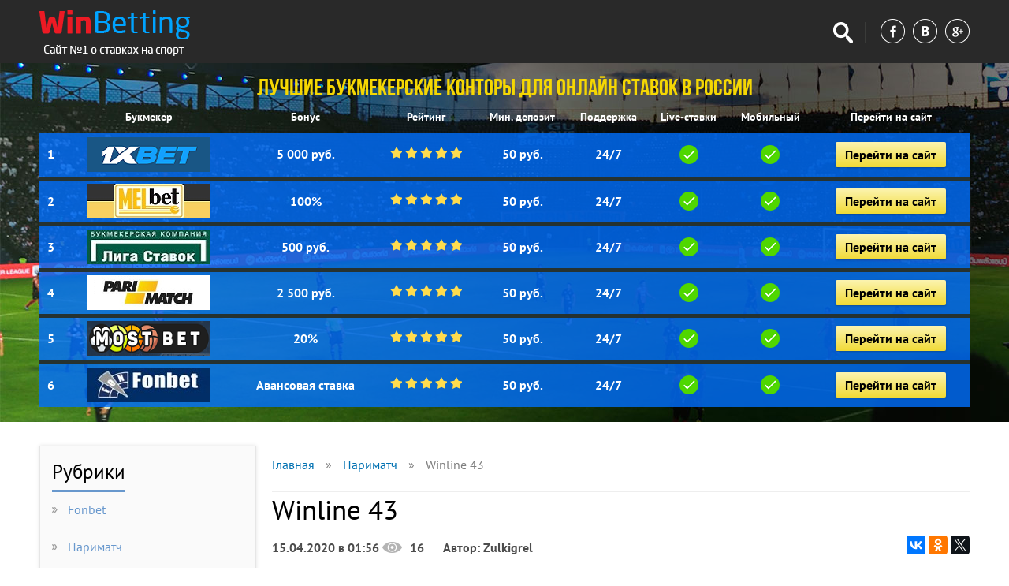

--- FILE ---
content_type: text/html; charset=UTF-8
request_url: https://amstula.ru/parimatch/winline-43.html
body_size: 8437
content:
<!DOCTYPE html>
<html lang="ru">
<head>
    <meta http-equiv="Content-Type" content="text/html; charset=UTF-8"/>
	<title>Winline 43</title>
	<meta name="description" content="Winline 43 bet com" />
    <meta http-equiv="X-UA-Compatible" content="IE=edge" />
    <meta name="viewport" content="width=device-width, initial-scale=1, minimum-scale=1, maximum-scale=1">
    <meta name="format-detection" content="telephone=no">
	<link href="https://amstula.ru/images/favicon.ico" type="image/x-icon" rel="shortcut icon"/>
    <link rel="alternate" type="application/rss+xml" title="Работающие сайты БК на сегодня" href="https://amstula.ru/rss.php" />
	<link href="https://amstula.ru/css/template.css" type="text/css" data-template-style="true" rel="stylesheet"/>   
    <link href="https://amstula.ru/css/font.css" rel="stylesheet" type="text/css"/>
    <link href="https://amstula.ru/css/style.css" rel="stylesheet" type="text/css"/>
	<link rel="canonical" href="https://amstula.ru/parimatch/winline-43.html"/>
	
   <!--[if lt IE 9]>
    <script src="https://oss.maxcdn.com/libs/html5shiv/3.7.0/html5shiv.js"></script>
    <script src="https://oss.maxcdn.com/libs/respond.js/1.4.2/respond.min.js"></script>
    <![endif]-->
	   
</head>
<body> 
<!-- Rating@Mail.ru counter -->
<script type="text/javascript">
var _tmr = window._tmr || (window._tmr = []);
_tmr.push({id: "3061766", type: "pageView", start: (new Date()).getTime()});
(function (d, w, id) {
  if (d.getElementById(id)) return;
  var ts = d.createElement("script"); ts.type = "text/javascript"; ts.async = true; ts.id = id;
  ts.src = (d.location.protocol == "https:" ? "https:" : "http:") + "//top-fwz1.mail.ru/js/code.js";
  var f = function () {var s = d.getElementsByTagName("script")[0]; s.parentNode.insertBefore(ts, s);};
  if (w.opera == "[object Opera]") { d.addEventListener("DOMContentLoaded", f, false); } else { f(); }
})(document, window, "topmailru-code");
</script><noscript><div>
<img src="//top-fwz1.mail.ru/counter?id=3061766;js=na" style="border:0;position:absolute;left:-9999px;" alt="" />
</div></noscript>
<!-- //Rating@Mail.ru counter -->

    <header id="header" class="container">
        <div class="content">
            <div class="col logo">
                <a href="/"><img src="https://amstula.ru/images/xlogo_v4.png" alt="Работающие сайты БК на сегодня"></a></div>
            <div class="col logo mob-logo">
                <a href="/"><img src="https://amstula.ru/images/xmob_logo_v4.png" alt="Работающие сайты БК на сегодня"></a></div>
            <div class="col right social-search">
                <div class="search">
                    <a href="#" class="showsearch"></a>
                </div>
                <div class="social">
                    <a href="#" class="fb"></a> <a href="#" class="vk"></a> <a href="#" rel="author" class="gplus"></a>                </div>
            </div>
            <div class="col right social-search mob-social-search">
                <div class="search">
                    <a href="#" class="showsearch"></a>
                </div>
                <div class="social">
                    <a href="#" class="fb"></a> <a href="#" class="vk"></a> <a href="#" rel="author" class="gplus"></a>                </div>
            </div>
            <a href="#" class="icon-menu"></a>
        </div>
    </header>
   
   

<div class="container rating-new v2">
            <div class="content">
         
             
                <div class="top-h1">
                        Лучшие букмекерские конторы для онлайн ставок в России
                </div>
                <table>
                    <tbody>
                        <tr>
                            <th class="number"></th>
                            <th class="bukmeker">Букмекер</th>
                            <th class="bonus">Бонус</th>
                            <th class="rating">Рейтинг</th>
                            <th class="mindep">Мин. депозит</th>
                            <th class="support">Поддержка</th>
                            <th class="live">Live-ставки</th>
                            <th class="mobile">Мобильный</th>
                            <th class="site">Перейти на сайт</th>

                        </tr>
                        
                        <tr class="bg  top">
                            <td class="number">
                                <!--noindex-->
                                    <a href="#" id="/go.php?site=1" onclick="window.open('/go.php?site=1') ; return false" rel="nofollow">
                                        1
                                    </a>
                                <!--/noindex-->
                            </td>
                            <td class="bukmeker"><!--noindex-->
                            <a href="#" id="/go.php?site=1" onclick="window.open('/go.php?site=1') ; return false" rel="nofollow">
                                <img src="/images/promo1xstavka.jpg" alt="1xStavka Top5">
                            </a>
                            <!--/noindex--></td>

                            <td class="bonus"><!--noindex-->
                            <a href="#" id="/go.php?site=1" onclick="window.open('/go.php?site=1') ; return false" rel="nofollow">
                            5 000 руб.                   </a>
                            <!--/noindex--></td>

                            <td class="rating"><!--noindex-->
                            <a href="#" id="/go.php?site=1" onclick="window.open('/go.php?site=1') ; return false" rel="nofollow">
                                <div class="star">
                                    <span></span>
                                    <span></span>
                                    <span></span>
                                    <span></span>
                                    <span></span>
                                </div>
                            </a>
                            <!--/noindex--></td>

                            <td class="mindep"><!--noindex-->
                            <a href="#" id="/go.php?site=1" onclick="window.open('/go.php?site=1') ; return false" rel="nofollow">
                                50 руб.
                            </a>
                            <!--/noindex--></td>

                            <td class="support"><!--noindex-->
                            <a href="#" id="/go.php?site=1" onclick="window.open('/go.php?site=1') ; return false" rel="nofollow">
                                24/7
                            </a>
                            <!--/noindex--></td>


                            <td class="live"><!--noindex-->
                            <a href="#" id="/go.php?site=1" onclick="window.open('/go.php?site=1') ; return false" rel="nofollow">
                            <img src="/images/ok.png" alt="yes">
                            </a>
                            <!--/noindex--></td>

                            <td class="mobile"><!--noindex-->
                            <a href="#" id="/go.php?site=1" onclick="window.open('/go.php?site=1') ; return false" rel="nofollow">
                            <img src="/images/ok.png" alt="yes">
                            </a>
                            <!--/noindex--></td>

                            <td class="site"><!--noindex-->
                            <a href="#" id="/go.php?site=1" onclick="window.open('/go.php?site=1') ; return false" rel="nofollow" class="button">
                            Перейти на сайт
                            </a>
                            <!--/noindex--></td>
                        </tr>
                        <tr class="bg  top">
                            <td class="number">
                                <!--noindex-->
                                    <a href="/go.php?site=3" rel="nofollow">
                                        2
                                    </a>
                                <!--/noindex-->
                            </td>
                            <td class="bukmeker"><!--noindex-->
                            <a href="/go.php?site=3" rel="nofollow">
                                <img src="/images/xbkfon.jpg" alt="BK BetCity Top5">
                            </a>
                            <!--/noindex--></td>

                            <td class="bonus"><!--noindex-->
                            <a href="/go.php?site=3" rel="nofollow">
                            100%                  </a>
                            <!--/noindex--></td>

                            <td class="rating"><!--noindex-->
                            <a href="/go.php?site=3" rel="nofollow">
                                <div class="star">
                                    <span></span>
                                    <span></span>
                                    <span></span>
                                    <span></span>
                                    <span></span>
                                </div>
                            </a>
                            <!--/noindex--></td>

                            <td class="mindep"><!--noindex-->
                            <a href="/go.php?site=3" rel="nofollow">
                                50 руб.
                            </a>
                            <!--/noindex--></td>

                            <td class="support"><!--noindex-->
                            <a href="/go.php?site=3" rel="nofollow">
                                24/7
                            </a>
                            <!--/noindex--></td>


                            <td class="live"><!--noindex-->
                            <a href="/go.php?site=3" rel="nofollow">
                            <img src="/images/ok.png" alt="yes">
                            </a>
                            <!--/noindex--></td>

                            <td class="mobile"><!--noindex-->
                            <a href="/go.php?site=3" rel="nofollow">
                            <img src="/images/ok.png" alt="yes">
                            </a>
                            <!--/noindex--></td>

                            <td class="site"><!--noindex-->
                            <a href="/go.php?site=3" rel="nofollow" class="button">
                            Перейти на сайт
                            </a>
                            <!--/noindex--></td>
                        </tr>
                        <tr class="bg  top">
                            <td class="number">
                                <!--noindex-->
                                    <a href="/go.php?site=6" rel="nofollow">
                                        3
                                    </a>
                                <!--/noindex-->
                            </td>
                            <td class="bukmeker"><!--noindex-->
                            <a href="/go.php?site=6" rel="nofollow">
                            <img src="/images/liga-stavok.jpg" alt="Лига ставок Top5">
                            </a>
                            <!--/noindex--></td>

                            <td class="bonus"><!--noindex-->
                            <a href="/go.php?site=6" rel="nofollow">
                            500 руб.                   </a>
                            <!--/noindex--></td>

                            <td class="rating"><!--noindex-->
                            <a href="/go.php?site=6" rel="nofollow">
                                <div class="star">
                                    <span></span>
                                    <span></span>
                                    <span></span>
                                    <span></span>
                                    <span></span>
                                </div>
                            </a>
                            <!--/noindex--></td>

                            <td class="mindep"><!--noindex-->
                            <a href="/go.php?site=6" rel="nofollow">
                            50 руб.
                            </a>
                            <!--/noindex--></td>

                            <td class="support"><!--noindex-->
                            <a href="/go.php?site=6" rel="nofollow">
                            24/7                    </a>
                            <!--/noindex--></td>


                            <td class="live"><!--noindex-->
                            <a href="/go.php?site=6" rel="nofollow">
                            <img src="/images/ok.png" alt="yes">
                            </a>
                            <!--/noindex--></td>

                            <td class="mobile"><!--noindex-->
                            <a href="/go.php?site=6" rel="nofollow">
                            <img src="/images/ok.png" alt="yes">
                            </a>
                            <!--/noindex--></td>

                            <td class="site"><!--noindex-->
                            <a href="/go.php?site=6" rel="nofollow" class="button">
                            Перейти на сайт
                            </a>
                            <!--/noindex--></td>
                        </tr>
                        <tr class="bg">
                            <td class="number">
                                <!--noindex-->
                                    <a href="/go.php?site=2" rel="nofollow">
                                        4
                                    </a>
                                <!--/noindex-->
                            </td>
                            <td class="bukmeker"><!--noindex-->
                            <a href="/go.php?site=2" rel="nofollow">
                            <img src="/images/xleon_top.png" alt="leonbets top5">
                            </a>
                            <!--/noindex--></td>

                            <td class="bonus"><!--noindex-->
                            <a href="/go.php?site=2" rel="nofollow">
                            2 500 руб.                   </a>
                            <!--/noindex--></td>

                            <td class="rating"><!--noindex-->
                            <a href="/go.php?site=2" rel="nofollow">
                                <div class="star">
                                    <span></span>
                                    <span></span>
                                    <span></span>
                                    <span></span>
                                    <span></span>
                                </div>
                            </a>
                            <!--/noindex--></td>

                            <td class="mindep"><!--noindex-->
                            <a href="/go.php?site=2" rel="nofollow">
                            50 руб.
                            </a>
                            <!--/noindex--></td>

                            <td class="support"><!--noindex-->
                            <a href="/go.php?site=2" rel="nofollow">
                            24/7                   </a>
                            <!--/noindex--></td>


                            <td class="live"><!--noindex-->
                            <a href="/go.php?site=2" rel="nofollow">
                            <img src="/images/ok.png" alt="yes">
                            </a>
                            <!--/noindex--></td>

                            <td class="mobile"><!--noindex-->
                            <a href="/go.php?site=2" rel="nofollow">
                            <img src="/images/ok.png" alt="yes">
                            </a>
                            <!--/noindex--></td>

                            <td class="site"><!--noindex-->
                            <a href="/go.php?site=2" rel="nofollow" class="button">
                            Перейти на сайт
                            </a>
                            <!--/noindex--></td>
                        </tr>
                        
                        <tr class="bg  top">
                            <td class="number">
                                <!--noindex-->
                                    <a href="/go.php?site=4" rel="nofollow">
                                        5
                                    </a>
                                <!--/noindex-->
                            </td>
                            <td class="bukmeker"><!--noindex-->
                            <a href="/go.php?site=4" rel="nofollow">
                            <img src="/images/xwinline-logo.png" alt="WinLineBet Top5">
                            </a>
                            <!--/noindex--></td>

                            <td class="bonus"><!--noindex-->
                            <a href="/go.php?site=4" rel="nofollow">
                            20%                   </a>
                            <!--/noindex--></td>

                            <td class="rating"><!--noindex-->
                            <a href="/go.php?site=4" rel="nofollow">
                                <div class="star">
                                    <span></span>
                                    <span></span>
                                    <span></span>
                                    <span></span>
                                    <span></span>
                                </div>
                            </a>
                            <!--/noindex--></td>

                            <td class="mindep"><!--noindex-->
                            <a href="/go.php?site=4" rel="nofollow">
                            50 руб.
                            </a>
                            <!--/noindex--></td>

                            <td class="support"><!--noindex-->
                            <a href="/go.php?site=4" rel="nofollow">
                            24/7                    </a>
                            <!--/noindex--></td>


                            <td class="live"><!--noindex-->
                            <a href="/go.php?site=4" rel="nofollow">
                            <img src="/images/ok.png" alt="yes">
                            </a>
                            <!--/noindex--></td>

                            <td class="mobile"><!--noindex-->
                            <a href="/go.php?site=4" rel="nofollow">
                            <img src="/images/ok.png" alt="yes">
                            </a>
                            <!--/noindex--></td>

                            <td class="site"><!--noindex-->
                            <a href="/go.php?site=4" rel="nofollow" class="button">
                            Перейти на сайт
                            </a>
                            <!--/noindex--></td>
                        </tr>
                        
                  <tr class="bg  top">
                            <td class="number">
                                <!--noindex-->
                                    <a href="/go.php?site=7" rel="nofollow">
                                        6
                                    </a>
                                <!--/noindex-->
                            </td>
                            <td class="bukmeker"><!--noindex-->
                            <a href="/go.php?site=7" rel="nofollow">
                                <img src="/images/melbet.jpg" alt="Melbet Top5">
                            </a>
                            <!--/noindex--></td>

                            <td class="bonus"><!--noindex-->
                            <a href="/go.php?site=7" rel="nofollow">
                            Авансовая ставка                   </a>
                            <!--/noindex--></td>

                            <td class="rating"><!--noindex-->
                            <a href="/go.php?site=7" rel="nofollow">
                                <div class="star">
                                    <span></span>
                                    <span></span>
                                    <span></span>
                                    <span></span>
                                    <span></span>
                                </div>
                            </a>
                            <!--/noindex--></td>

                            <td class="mindep"><!--noindex-->
                            <a href="/go.php?site=7" rel="nofollow">
                                50 руб.
                            </a>
                            <!--/noindex--></td>

                            <td class="support"><!--noindex-->
                            <a href="/go.php?site=7" rel="nofollow">
                                24/7
                            </a>
                            <!--/noindex--></td>


                            <td class="live"><!--noindex-->
                            <a href="/go.php?site=7" rel="nofollow">
                            <img src="/images/ok.png" alt="yes">
                            </a>
                            <!--/noindex--></td>

                            <td class="mobile"><!--noindex-->
                            <a href="/go.php?site=7" rel="nofollow">
                            <img src="/images/ok.png" alt="yes">
                            </a>
                            <!--/noindex--></td>

                            <td class="site"><!--noindex-->
                            <a href="/go.php?site=7" rel="nofollow" class="button">
                            Перейти на сайт
                            </a>
                            <!--/noindex--></td>
                        </tr>
                    </tbody>
                </table>
                        </div><!-- /content -->
        </div><!-- /container -->
    <section class="main container">
        <div class="content">             
<aside class="left">            
<div class="menu">
			<div class="block">
			<div class="title"><span>Рубрики</span></div>
			<ul>
<li><a href="https://amstula.ru/fonbet/">Fonbet</a></li>
<li><a href="https://amstula.ru/parimatch/">Париматч</a></li>
<li><a href="https://amstula.ru/zenit/">Зенит</a></li>
<li><a href="https://amstula.ru/marafon/">Марафон</a></li>
<li><a href="https://amstula.ru/fonbet/">Фонбет</a></li>
<li><a href="https://amstula.ru/liga-stavok/">Лига ставок</a></li>
<li><a href="https://amstula.ru/betcity/">Betcity</a></li>
<li><a href="https://amstula.ru/leon/">Леон</a></li>
<li><a href="https://amstula.ru/stavki/">Ставки</a></li>
<li><a href="https://amstula.ru/olimp/">Олимп</a></li>
<li><a href="https://amstula.ru/melbet/">Мелбет</a></li>
<li><a href="https://amstula.ru/1xbet/">1xbet</a></li>
<li><a href="https://amstula.ru/baltbet/">Балтбет</a></li>
<li><a href="https://amstula.ru/betsiti/">Бетсити</a></li>
</ul>

		</div>
			<div class="block">
			<div class="title"><span>Популярное на сайте</span></div>
			<ul>
	<li><a href="https://amstula.ru/zenit/bukmekerskaya-100-viigrish-v.html">Букмекерская 100 выигрыш в</a></li>
	<li><a href="https://amstula.ru/fonbet/adresa-fonbet-v-peterburge.html">Адреса фонбет в петербурге</a></li>
	<li><a href="https://amstula.ru/marafon/voyti-na-sayt-bukmekerskoy-kontori-marafon.html">Войти на сайт букмекерской конторы марафон</a></li>
	<li><a href="https://amstula.ru/baltbet/winline-bukmekerskaya-kontora-skachat-prilozhenie-na-android.html">Winline букмекерская контора скачать приложение на андроид</a></li>
	<li><a href="https://amstula.ru/olimp/kak-ispolzovat-fribet-v-vinlayn-1000.html">Как использовать фрибет в винлайн 1000</a></li>
	<li><a href="https://amstula.ru/betsiti/bukmekerskaya-kontora-platezhnie-sistemi.html">Букмекерская контора платежные системы</a></li>
	<li><a href="https://amstula.ru/betsiti/bukmekerskaya-kontora-dubl.html">Букмекерская контора дубль</a></li>
	<li><a href="https://amstula.ru/parimatch/winline-7.html">Winline 7</a></li>
	<li><a href="https://amstula.ru/marafon/zerkalo-sayta-marafon-bet.html">Зеркало сайта марафон бет</a></li>
	<li><a href="https://amstula.ru/stavki/stavki-na-sport-predskazaniya.html">Ставки на спорт предсказания</a></li>
			</ul>
		</div>
	</div>
</aside>




            <div class="right">
              
			  
			  <div class="breadcrumb"><ul>
	<li id="bx_breadcrumb_0" itemscope="" itemtype="http://data-vocabulary.org/Breadcrumb" itemref="bx_breadcrumb_1">
	<a href="/" title="Главная" itemprop="url">
<span itemprop="title">Главная</span></a></li>
		<li><span class="arrow">»</span></li>
		<li id="bx_breadcrumb_1" itemscope="" itemtype="http://data-vocabulary.org/Breadcrumb" itemprop="child" itemref="bx_breadcrumb_2">	
		<a href="https://amstula.ru/parimatch/" title="Париматч" itemprop="url"><span itemprop="title">Париматч</span></a></li>
		<li><span class="arrow">»</span></li>
		<li id="bx_breadcrumb_2" itemscope="" itemtype="http://data-vocabulary.org/Breadcrumb" itemprop="child">
		<span itemprop="title">Winline 43</span></li>
		</ul></div>
			<h1>Winline 43</h1>
   <div class="bookmakers-counters">
		 	<div class="block betting-detail static-view-counter">
			<div class="bottom clearfix">
				<div class="counter"><span class="date">15.04.2020 в 01:56</span>	<span class="view">16</span>
            Автор: Zulkigrel </div>
			</div>
		</div>
		<div class="share">
			<script src="//yastatic.net/es5-shims/0.0.2/es5-shims.min.js"></script>
            <script src="//yastatic.net/share2/share.js"></script>
            <div class="ya-share2" data-services="vkontakte,facebook,odnoklassniki,gplus,twitter"></div>
		</div>
	</div>

    <div class="block betting-detail">
<div class="game-preview clearfix">
                            <ul><li><a href="#p1">Winline 13 букмекерская контора</a></li>
                            <li><a href="#p2">Букмекерская контора Winline</a></li>
                            <li><a href="#p3">Мир беттинга еще доступнее вместе с Винлайн</a></li></ul></div>
<p>Спортивная ставка является аналогом элементарного пари, то есть спора, который вы заключаете например с приятелем. Только букмекер является приятелем, который всегда может с вами заключить пари на самые разные спортивные состязания и не только и практически на любые суммы денег. Winline предоставляет возможность делать ставки на собственном сайте в интернете. Таким образом вы можете делать ставки когда угодно и в комфортной обстановке.</p>
<p>Мы — легальная букмекерская контора онлайн Крупные выигрыши нередки среди наших клиентов. Начав работу в году, контора постоянно совершенствуется и предлагает клиентам новые возможности для заработка. Сейчас можно поставить на несколько десятков видов спорта и только на футбол — более сотни вариантов исходов на игру.</p><div class="img-box" style="max-width: 600px;">
		<img src="https://amstula.ru/img/winline-43.jpg"></div><p>Букмекерская контора, дающая бонус при регистрации! Мы предлагаем лучшие акции для игроков среди всех букмекерских контор дающих бонусы в интернете. Следите за нашими предложениями в разделе акций и бонусов Винлайн. Для новых клиентов БК доступен минибонус в виде бесплатной ставки на футбол или любой другой вид спорта. Теории стратегий ставок на спорт можно что такое условная вероятность и формула.</p>
<p>Коэффициент на исход — минимум 1, Позиции, в общемто, схожи по смыслу и, думаем, так наша команда будет более качественной. Постоянные активные игроки поддерживаются бонусами, выплачиваемыми первому запросу.</p><a name="p3"></a><h2>Мир беттинга еще доступнее вместе с Винлайн</h2><p>Как заказать звонок на скайп бк - служба поддержки poker или способы общения с саппортом Букмекерской конторе Winline важно знать Ваше мнение. Оставьте отзыв. Заказать звонок. Открытие наследства, наследование по закону и по завещанию, право на обязательную долю в наследстве, принятие и отказ от наследства, ответственность по долгам наследодателя. БК Winline отмечает в этом году свое десятилетие. За это время компания стала одним из крупнейших представителей букмекерского бизнеса на территории России.</p>
<p>Купить технику в интернет-магазине Калининграда, низкие цены, доставка. Через видео-звонок - его можно сделать с сайта БК, через skype, whatsapp, viber, facetime в руках у вас должен быть паспорт и желательно другие документы, подтверждающие личность. За нарушение требований ваши сделки могут отменить вернуть на счет с коэффициентом в 1. Почти 40, участников скинулись по 11, образовав призовой фонд Вы можете каждый день участвовать в турнире и зарабатывать очки.</p>
		<div class="img-box">
<iframe width="100%" height="315" src="https://www.youtube.com/embed/LRQ_aHqSJjw" frameborder="0" allowfullscreen=""></iframe>
</div>
<p>Именно поэтому считаю, что Джокович победит в четырёх сетах. Игры на наличные деньги позволяют игрокам возвращать свой рейк, основываясь на набранных очках.</p><div class="img-box" style="max-width: 600px;">
		<img src="https://amstula.ru/img/532318.jpg"></div><p>Перейти к контенту Домашняя страница Fonbet экспресс ставка 1x ставка смоленск. Один раз за историю противостояний с Австрией Мальта сумела добыть ничью, а в остальных матчах проигрывала с разницей в 2 и более мячей. Куплю верифицированные аккаунты в букмекерских конторах. Жить не можете без прибыльных пари на него? В Винлайн можно сделать ставки прематч или экспресс на 14 видов спорта. Линия представлена множеством турниров. Роспись практически соответствует росписи у конкурентных организаций.</p><a name="p2"></a><h2>Букмекерская контора Winline</h2><p>В лайве коэффициенты немного ниже. BK Winline предлагает высокие котировки на большое количество исходов. Здесь пользователи смогут разобраться, как ставить и как выиграть. Для любителей играть с телефона существует специальное приложение, для того, чтобы его установить, необходимо скачать apk с официального сайта. Чтобы предугадать результаты состязаний для пользователей предоставляется подробная статистика.</p>
<p>Внимательный игрок никогда не проигрывает. Новички могут воспользоваться приятным сюрпризом, который предоставляет букмекер — фрибет. Пари за счет конторы будет первым шагом к настоящей победе. Официальны сайт букмекерской конторы выполнен качественно и добротно. Он отвечает европейским стандартам и требованиям.</p>
<p>Дизайн выполнен в современном тиле, с простой навигацией по разделам справится даже новичок. В <a href="https://amstula.ru/parimatch/betfair-klient.html">Betfair клиент</a> преобладают темные и оранжевые тона.</p>
<p>Функционал сайта в данный момент ограничивается только ставками на спорт и киберспорт. На главной странице вынесены основные разделы, чтобы получить к ним доступ достаточно просто кликнуть на соответствующей вкладке. В выпадающем меню представлены следующие разделы:. На сайте представлен раздел с отличной статистикой, которая помогает беттерам правильно определиться с исходом соревнований. Такой же функционал предоставляет и мобильная версия, которая доступна с гаджетов. Клиентами букмекерской конторы могут стать только совершеннолетние граждане.</p>
<p>Регистрация проходит в несколько этапов:. Вход в личный кабинет осуществляется вводом логина и пароля, указанными во время регистрации. И при помощи выбранной платежной системы внести депозит. Особенностью интерфейса, является то, что он доступен только на русском языке. Большинство новых пользователей интересует, как пройти верификацию. Идентификация осуществляется путем предоставления администрации копию документов, удостоверяющих личность.</p>
<p>Для беттеров доступен простой и быстрый процесс создания учетной записи, включающий в себя заполнение анкеты, а также идентификацию на портале ЦУПИС и у букмекера при личном присутствии или виртуальном подтверждении предоставленных документов. Букмекерская контора предоставляет возможность наслаждаться игрой с гаджетов. Для этого можно воспользоваться адаптированной версией или специальным приложением на Андроид и на айфон.</p>
<p>Мобильная версия совместима с любой операционной системой. Делать ставки на киберспорт с телефона также просто, как и с персонального компьютера. Мобильная версия позволяет наслаждаться любимым отдыхом, при этом не занимать память своего устройства.</p><a name="p1"></a><h2>Winline 13 букмекерская контора</h2><p>Пользователю необходимо скачать клиент с официального сайта бесплатно, или посетить плей маркет и установить его на Android или iOS. Функции и опции букмекерской конторы доступны в полном объеме с телефонов или планшетов.</p><div class="img-box" style="max-width: 600px;">
		<img src="https://amstula.ru/img/146494.png"></div><p>Адаптированное приложение позволяет просматривать трансляции матчей. Просмотр доступен только для пользователей, которые прошли процедуру верификации. БК гарантирует максимальную надежность, в приложении для смартфонов клиенты смогут зарегистрироваться, делать ставки на спортивные события и киберспортивные дисциплины, воспользоваться щедрыми бонусными предположениями, обращаться в саппорт, а также совершать пополнение счета и вывод выигрышей.</p>
<p>В мобильной версии имеется единственный недостаток — это отсутствие доматчевой статистики, которая доступна на компьютере. Такая версия достаточно требовательна к характеристикам устройствам и может тормозить на устаревших моделях.</p>
<p>Winline с планшета и компьютера практически не отличается.</p>
        <div class="clearfix"></div>
        <div class="share">
			<script src="//yastatic.net/es5-shims/0.0.2/es5-shims.min.js"></script>
            <script src="//yastatic.net/share2/share.js"></script>
            <div class="ya-share2" data-services="vkontakte,facebook,odnoklassniki,gplus,twitter"></div>
		</div>
            </div>
</div>
	</div>
    </section>
    <footer class="container" id="footer">
        <div class="content">
            <div class="col logo">
                <a href="/"><img src="https://amstula.ru/images/xfooter_logo_v2.png" alt="Работающие сайты БК на сегодня"></a>                <div class="text">
                    © 2019 amstula.ru </div>
			<!--LiveInternet counter--><script type="text/javascript">
document.write('<a href="//www.liveinternet.ru/click;marafon12" '+
'target="_blank"><img src="//counter.yadro.ru/hit;marafon12?t38.6;r'+
escape(document.referrer)+((typeof(screen)=='undefined')?'':
';s'+screen.width+'*'+screen.height+'*'+(screen.colorDepth?
screen.colorDepth:screen.pixelDepth))+';u'+escape(document.URL)+
';h'+escape(document.title.substring(0,150))+';'+Math.random()+
'" alt="" title="LiveInternet" '+
'border="0" width="31" height="31"><\/a>')
</script><!--/LiveInternet-->
            </div>
            <div class="col menu">
                <div class="col">   
			<a href="https://amstula.ru/rss.php">RSS feed</a>
                </div>
            </div>
            <div class="col right no-mobile subscribe">  
			<a href="https://amstula.ru/sitemap.xml">Карта сайта</a>
            </div>
        </div>
    </footer>
	    <script src="https://amstula.ru/js/jquery.min.js" type="text/javascript"></script>
        <script src="https://amstula.ru/js/scripts.js" type="text/javascript"></script>
<script defer src="https://static.cloudflareinsights.com/beacon.min.js/vcd15cbe7772f49c399c6a5babf22c1241717689176015" integrity="sha512-ZpsOmlRQV6y907TI0dKBHq9Md29nnaEIPlkf84rnaERnq6zvWvPUqr2ft8M1aS28oN72PdrCzSjY4U6VaAw1EQ==" data-cf-beacon='{"version":"2024.11.0","token":"fa0b7c1258f142b09f68a9c8fc32e282","r":1,"server_timing":{"name":{"cfCacheStatus":true,"cfEdge":true,"cfExtPri":true,"cfL4":true,"cfOrigin":true,"cfSpeedBrain":true},"location_startswith":null}}' crossorigin="anonymous"></script>
</body>
</html>

--- FILE ---
content_type: text/css
request_url: https://amstula.ru/css/style.css
body_size: 5034
content:
html,body,div,span,applet,object,iframe,h1,h2,h3,h4,h5,h6,p,blockquote,pre,a,abbr,acronym,address,big,cite,code,del,dfn,em,img,ins,kbd,q,s,samp,small,strike,strong,sub,sup,tt,var,b,u,i,center,dl,dt,dd,fieldset,form,label,legend,table,caption,tbody,tfoot,thead,tr,th,td,article,aside,canvas,details,embed,figure,figcaption,footer,header,hgroup,menu,nav,output,ruby,section,summary,time,mark,audio,video,main{margin:0;padding:0;border:0;font-size:100%;font:inherit;vertical-align:baseline;outline:none}article,aside,details,figcaption,figure,footer,header,hgroup,menu,nav,section,main{display:block}*:focus,*:active,*:hover{outline:0}:focus::-webkit-input-placeholder{color:transparent}:focus::-moz-placeholder{color:transparent}:focus:-moz-placeholder{color:transparent}:focus:-ms-input-placeholder{color:transparent}menu{list-style:none;margin:0;padding:0}table{border-collapse:collapse;border-spacing:0}strong,b{font-weight:bold}i{font-style:italic}@font-face {
    font-family: 'BebasNeueCyrillic';
    src: url('/fonts/BebasNeueCyrillic.woff') format('woff'),
    url('/fonts/BebasNeueCyrillic.ttf') format('truetype'),
    url('/fonts/BebasNeueCyrillic.svg#BebasNeueCyrillic') format('svg');
    font-weight: normal;
    font-style: normal;
}@font-face {
    font-family: 'HelveticaNeueBold';
    src: url('/fonts/HelveticaNeue-Bold.woff') format('woff'),
    url('/fonts/HelveticaNeue-Bold.ttf') format('truetype'),
    url('/fonts/HelveticaNeue-Bold.svg#HelveticaNeue-Bold') format('svg');
    font-weight: normal;
    font-style: normal;
}body{line-height:1.3em;background:#fff;font-family:'PT Sans',sans-serif;font-size:15px;color:#4c4c4c}input,textarea,select{font-family:'PT Sans',sans-serif;font-size:15px;color:gray;outline:none;-webkit-border-radius:0}input:active,textarea:active{outline:none}:focus{outline:none}a{color:#6898cd;text-decoration:none}a:hover{text-decoration:none}p{padding-top:10px}h2{font-weight:bold;font-size:22px;line-height:1em;margin-top:25px;color:#0ca3ff}h3{font-weight:bold;font-size:20px;margin:18px 0 0;color:#0ca3ff}h4{font-weight:bold;font-size:18px;margin:18px 0 0;color:#0ca3ff}.container,.banner-wrap{margin:0 auto;width:100%}.container .content,.banner-wrap .content{padding:0 10px;box-sizing:border-box;position:relative;width:auto}.banner-wrap{margin-bottom:-30px;padding:30px 0;background:#f5f5f5}.mob-clearfix{display:none}.container::after,.content::after,.clearfix:after,.mob-clearfix:after{clear:both;content:" ";display:block;height:0;visibility:hidden}.container .col{float:left}.container .col.right{float:right;right:0;text-align:right}.top-info{text-align:center;padding:5px 0;font-size:12px;background:rgba(41,41,41,.97);color:#888;position:relative}.top-info.rf{padding:20px 0}.top-info .rkn,.top-info .fns{position:absolute}.top-info .rkn{left:0px;top:0px}.top-info .fns{right:0px;top:0px}#header{position:relative;height:80px;color:#fff;background:#292929}#header.home{background:#292929;z-index:100}#header a{color:#fff}#header a:hover{color:#cb2028}#header .logo{padding-top:13px;position:absolute;left:10px;width:233px}#header .menu{text-align:center;width:100%;padding:30px 185px 0 245px;box-sizing:border-box;line-height:1em}#header menu li{display:inline-block;font-size:16px;margin:0 0 5px 15px;color:#00a2ff}#header menu li:first-child{margin-left:0}#header .social-search{padding:24px 0;position:absolute;right:10px}.menu a{text-decoration:none}header .search{display:inline-block;width:25px;padding-right:15px;border-right:1px solid #3a3b39;margin-right:15px}header .search .showsearch{display:block;background:url(/images/xbt-search.png) no-repeat;width:25px;height:27px;text-decoration:none}#header .social{display:inline-block}#header .social a{display:inline-block;background:url(/images/xsocial.png) no-repeat;width:31px;height:31px;margin-left:6px}#header .social a.fb{background-position:0 0;margin:0}#header .social a.vk{background-position:-31px 0}#header .social a.gplus{background-position:-62px 0}#header .mob-social-search{display:none;position:absolute;top:15px;right:10px;padding:0}#header .mob-social-search .search{display:inline-block;width:16px;padding-right:15px;border-right:1px solid #4a544f;margin-right:15px}#header .mob-social-search .showsearch{display:block;background:url(/images/xmob-bt-search.png) no-repeat;width:16px;height:17px;text-decoration:none}#header .mob-social-search .social a{background:url(/images/xmob-social.png) no-repeat;width:8px;height:16px}#header .mob-social-search .social a.fb{background-position:0 0}#header .mob-social-search .social a.vk{background-position:-8px 0;width:10px}#header .mob-social-search .social a.gplus{background-position:-18px 0;width:14px}#header .icon-menu{display:none;content:'';background:url(/images/xmob-menu.png) no-repeat;width:21px;height:15px;cursor:pointer;position:absolute;top:44px;right:10px}.banner{position:relative;top:0;height:353px;padding-top:0px;text-align:center;display:table;width:100%;font-family:"BebasNeueCyrillic",Arial,sans-serif;font-size:70px;line-height:1em;color:#fff}.banner .wrap{display:table-cell;vertical-align:middle;text-align:center;margin-top:80px;position:absolute}.banner span{display:inline-block;font-size:60px;color:#fff600}.bt{display:inline-block;background:url(/images/xbt-banner.jpg) no-repeat;width:242px;height:66px;font-family:'PT Sans',sans-serif;font-size:24px;line-height:1em;font-weight:bold;color:#fff;text-decoration:none;padding-top:20px;box-sizing:border-box}.main{margin-top:30px}.main .left{float:left;width:75%;padding-right:20px;box-sizing:border-box}.main .right{float:left;width:75%;box-sizing:border-box}.main aside.left,.main aside.right{width:25%}.main .menu{border:1px solid #e6e6e6;box-shadow:0 0 5px #e3e3e3;padding:5px 0;background:#fafafa}.main .menu .block{padding:0 15px 5px 15px;border-bottom:1px solid #ebebeb}.main .menu .block:last-child{border:none}.main aside.left .menu .title{font-size:25px}.main aside.left .menu .title span{padding:15px 0 10px}.main .menu ul{margin:0;padding:0;list-style:none}.main .menu ul li{position:relative;font-size:16px;padding:15px 0 15px 20px;border-top:1px dashed #ebebeb;line-height:1em}.main .menu ul li:first-child{border:none}.main .menu ul li a:before{display:block;content:'';background:url(/images/xbread.png) no-repeat;width:7px;height:7px;position:absolute;left:0;top:20px}.main .tags,.main .blog-sidebar{margin-top:30px}.main .tags a{display:inline-block;color:gray;text-decoration:none;border:1px solid #ebebeb;padding:6px 10px;line-height:1em;margin:0 8px 10px 0;font-size:11px;text-transform:uppercase}.main .tags a:hover{background:#292929;color:#fff}.main .tags a:last-child{margin-right:0}.main .title,.main h1{position:relative;font-size:35px;line-height:1em;color:#000}.main .title span,.main h1 span{display:inline-block;border-bottom:3px solid #6898cd;padding:10px 0}.main .title:after{display:block;content:'';height:1px;background:#f6f6f6;margin-top:-2px}.main .tabs,.main .mob-select{margin-top:15px;line-height:1em;font-size:18px}.main .right .tabs a{display:inline-block;color:#4c4c4c;text-decoration:none;margin-right:40px}.main .right .tabs a:hover{text-decoration:underline}.main .right .tabs a.active{color:#cb2028;text-decoration:underline;font-weight:bold}.main .betting-home .item{float:left;width:33.3333%;overflow:hidden;padding:20px 13px 15px 0;box-sizing:border-box;border-top:1px solid #f7f7f7;overflow:hidden}.main .betting-home .item.i1,.main .betting-home .item.i2,.main .betting-home .item.i3{border-top:none}.main .betting-home .item .img{display:block;position:relative}.main .betting-home .item .img>img{width:100%; height: 200px}.main .betting-home .item .start,.main .betting .item .start{display:inline-block;position:absolute;right:0;top:0;font-size:14px;color:#fff;background-color:rgba(30,22,20,.7);padding:9px;height:14px;line-height:1em}.main .betting-home .item .icon,.main .betting .item .icon{display:block;position:absolute;left:0;top:0;background:#cb2028}.main .betting-home .item .icon span,.main .betting .item .icon span{display:table-cell;width:35px;height:32px;text-align:center;vertical-align:middle}.main .betting-home .item .icon img,.main .betting .item .icon img{vertical-align:middle}.main .betting-home .item .name{display:block;text-align:center;padding-top:5px}.main .betting-home .item .date{display:block;font-size:16px;text-align:center}.main .school{border:1px solid #f7f7f7;padding:10px 20px 20px}.main .school .item{float:left;width:33.3333%;box-sizing:border-box;padding:20px 15px 0 0;font-size:16px;line-height:1.1em}.main .school .item img{float:left;margin-right:15px}.main .action{padding-bottom:20px;border-bottom:1px solid #eee}.main .action .item{position:relative;float:left;width:33.3333%;box-sizing:border-box;overflow:hidden;padding:20px 15px 0 0}.main .action .item a{display:block;position:relative}.main .action .item img{width:100%}.main .action .item .date{display:inline-block;position:absolute;right:0;top:0;background:#cb2028;font-size:14px;color:#fff;padding:9px;height:14px;line-height:1em}.main .action .item .name{display:block;position:absolute;bottom:5px;background-color:rgba(30,22,20,.7);color:#fff;font-size:16px;text-align:center;line-height:1em;padding:10px;width:auto}.main .raiting .item{float:left;width:33.3333%;box-sizing:border-box;padding-right:15px;font-size:16px;line-height:1em;margin-top:20px}.main .raiting .item .header{background:#6898cd;padding:10px}.main .raiting .item .header{font-size:25px;color:#fff;line-height:1em;text-align:center}.main .raiting .item .header span{display:block;font-size:20px;color:#ffea00;font-weight:bold}.main .raiting .item .name{width:33%}.main .raiting .item .logo{width:37%;padding:0 10px;text-align:center;box-sizing:border-box}.main .raiting .item .bonus{width:30%;text-align:center}.main .raiting .item .table-head{background:#f2f2f2;padding:10px}.main .raiting .item .table-body{border:1px solid #f6f6f6;border-top:none}.main .raiting .item .table-row{padding:15px 9px;border-top:1px solid #f6f6f6}.main .raiting .item .table-row:first-child{border:none}.main .raiting .item .table-row .logo span{display:inline-block;border:1px solid #f6f6f6;text-align:center;vertical-align:middle;background:#fff;padding:6px;line-height:0}.main .raiting .item .table-row .logo span img{vertical-align:middle}.main .raiting .item .table-row .bonus{font-size:20px;font-weight:bold;text-align:center;padding-top:10px}.main .raiting .item .star{padding-top:5px}.star span{display:inline-block;background:url(/images/xstars.png) no-repeat -30px 0;width:15px;height:16px}.star span.half{background-position:-15px 0}.star span.empty{background-position:0 0}.main .seo{margin-top:10px;color:gray}#footer{background:#000;color:#ccc;margin-top:40px;padding:30px 0 25px;min-height:80px}#footer a{color:#fff}#footer .logo{position:absolute;width:270px}#footer .menu{width:100%;padding:0 350px;box-sizing:border-box;line-height:1em}#footer .menu .col{width:50%}#footer .menu a{display:block;position:relative;padding:0 0 15px 20px}#footer .menu a:before{display:block;content:'';position:absolute;left:0;top:5px;background:url(/images/xmenu-footer.png) no-repeat;width:7px;height:6px}#footer .subscribe{position:absolute;width:300px;font-size:20px;color:#fff;text-align:left;right:10px}#footer .subscribe form{margin-top:10px;width:300px;position:relative}#footer .subscribe input[type="text"]{width:100%;height:40px;line-height:40px;box-sizing:border-box;border:none;background:#666;color:#cdcdcd;padding:0 115px 0 10px}#footer .subscribe input[type="text"].error{border:1px solid red}#footer .subscribe input[type="submit"]{position:absolute;right:0;top:0;width:100px;height:40px;border:none;background:#ec1a24;font-size:16px;color:#fff;cursor:pointer}.mob-menu{display:none;position:absolute;top:80px;z-index:100;background:#000}.mob-menu menu li a,.mob-menu menu li span{display:block;border-top:1px solid #303030;position:relative;text-align:center;width:100%;padding:10px;font-size:14px;box-sizing:border-box;color:#fff;text-decoration:none}.mob-menu menu li span{color:#00a2ff}.mob-select{display:none}.mob-select select,.mob-select select{width:100%;height:30px;font-size:14px}.mob-bt{display:none;text-align:center}.betting-home .mob-bt{margin-bottom:20px}.betting .mob-bt{margin-top:20px}.school .mob-bt,.action .mob-bt{margin-top:20px}.mob-bt a{display:inline-block;background:#e2e2e2;border-bottom:3px solid #ccc;padding:10px 50px;height:20px;font-size:16px;color:#666;text-decoration:none}.search-popup{display:none;position:absolute;top:80px;z-index:100;background:#000;font-size:20px;color:#fff;text-align:left;padding:10px 0}.search-popup form{width:100%;position:relative}.search-popup input[type="text"]{width:100%;height:40px;line-height:40px;box-sizing:border-box;border:none;background:#666;color:#cdcdcd;padding:0 115px 0 10px}.search-popup input[type="submit"]{position:absolute;right:0;top:0;width:100px;height:40px;border:none;background:#cb2028;font-size:16px;color:#fff;cursor:pointer}.mob-logo{display:none}.breadcrumb{padding-bottom:10px;border-bottom:1px solid #eee;font-size:16px;line-height:1em;color:gray;margin-bottom:5px}.breadcrumb li{display:inline-block;list-style:none;margin-left:10px}.breadcrumb li:first-child{margin:0}.breadcrumb a{color:#0071b2}.breadcrumb ul{padding:0}.main .betting{border-bottom:1px solid #f7f7f7;padding-bottom:25px}.main .betting .item{margin-top:20px;box-sizing:border-box;font-size:16px;background:#f2f2f2}.main .betting .item .img{display:table-cell;position:relative;vertical-align:top;line-height:0}.main .betting .item .body{display:table-cell;padding:0 15px;vertical-align:top;width:100%}.main .betting .item .name{display:block;font-weight:bold;padding-top:5px}.main .betting .item .text{padding-top:10px}.main .betting .item .koef{padding:5px 0 10px;vertical-align:middle;border-bottom:1px solid #dadada}.main .betting .item .koef span.data{font-weight:bold;margin-right:20px}.main .betting .item .koef span.logo{display:inline-block;border:1px solid #f2f2f2;text-align:center;vertical-align:middle;background:#fff;padding:10px;line-height:0}.main .betting .item .tags{float:left;margin-top:10px;width:65%}.main .betting .item .tags a{margin-right:5px}.main .betting .item .counter{float:right;margin-top:20px;right:10px;font-weight:bold;width:35%;text-align:right}.main .betting .item .counter .view{display:inline-block;background:url(/images/xview.png) no-repeat;line-height:14px;margin-right:20px;padding-left:35px}.main .betting .item .counter .comment{display:inline-block;background:url(/images/xcomment.png) no-repeat;line-height:17px;padding-left:32px}.main .betting .item .mob-data{display:none;padding-top:10px}.main .betting .item .mob-data .start{background-color:#c3c3c3;position:relative}.main .betting .item .mob-data .counter{width:auto;margin-top:8px}.pagination{text-align:center;padding-top:25px}.pagination a,.pagination span{display:inline-block;font:12px/12px 'HelveticaNeueBold',Arial,sans-serif;width:23px;height:23px;line-height:23px;border:1px solid #ededed;color:#8b8b8b;background:#f5f5f5;background:-moz-linear-gradient(top,#fbfbfb,#eaeaea);background:-webkit-linear-gradient(top,#fbfbfb,#eaeaea);background:-o-linear-gradient(top,#fbfbfb,#eaeaea);background:-ms-linear-gradient(top,#fbfbfb,#eaeaea);background:linear-gradient(top,#fbfbfb,#eaeaea);text-decoration:none}.pagination .prev:before,.pagination .next:before{display:inline-block;content:'';background:url(/images/xprev-next.png) no-repeat;width:6px;height:9px}.pagination .next:before{background-position:-6px 0}.pagination .active,.pagination span.active{border-color:#c4686c;background:#ca212a;background:-moz-linear-gradient(top,#c02029,#c31f26);background:-webkit-linear-gradient(top,#c02029,#c31f26);background:-o-linear-gradient(top,#c02029,#c31f26);background:-ms-linear-gradient(top,#c02029,#c31f26);background:linear-gradient(top,#c02029,#c31f26);color:#f2f2f2}.betting-detail{font-size:16px;margin-bottom:30px}.betting-detail ul,.betting-detail ol{padding:0}.betting-detail table{width:100%;margin-top:15px;border-collapse:collapse;text-align:center}.betting-detail td{padding:3px 0px}.betting-detail th{background:#afcde7;color:#fff;padding:10px 0px}.betting-detail th,.betting-detail td{border-style:solid;border-width:0 1px 1px 0;border-color:#fff}.betting-detail td{background:#d8e6f3}.betting-detail p{padding-top:15px}.betting-detail .img-left{float:left;margin:15px 15px 15px 0}.betting-detail .img-right{float:right;margin:15px 0 15px 15px}blockquote{position:relative;background:#efefef;font-style:italic;padding:15px;margin-top:25px;line-height:1.2em;font-size:20px;font-weight:bold}blockquote p{padding:0px!important}ul.modern{list-style:none;margin-top:15px}ul.modern li{position:relative;margin-bottom:15px;padding-left:55px}ul.modern li:before{display:block;content:'';background:url(/images/xli.png) no-repeat;width:31px;height:22px;position:absolute;left:0;top:4px}.share{margin-top:15px}.betting-detail .bottom{border-bottom:1px solid #eee;border-top:1px solid #eee;padding-top:10px;line-height:0;margin-top:15px}.betting-detail .tags{float:left;margin-top:0;width:100%}.betting-detail .tags a{margin:0 5px 10px 0}.betting-detail .counter{float:right;margin:8px 0 10px;right:10px;font-weight:bold;width:35%;text-align:right}.betting-detail.static-view-counter .counter{float:left;width:auto}.betting-detail .counter .view{display:inline-block;background:url(/images/xview.png) no-repeat;line-height:14px;margin-right:20px;padding-left:35px}.betting-detail .counter .comment{display:inline-block;background:url(/images/xcomment.png) no-repeat;line-height:17px;padding-left:32px}.betting-detail .author{margin-top:15px;font-size:15px}.betting-detail .author img{float:left;margin-right:20px;border-radius:55px}.betting-detail .author .name{font-size:18px}.betting-detail .author .name span{color:#6898cd}.raiting-list .item{padding:20px 0;border-bottom:1px solid #eee;font-size:16px}.raiting-list .item .img,.raiting-list .item .body,.raiting-list .item .bonus{float:left;box-sizing:border-box}.raiting-list .item .img{width:23.16%;line-height:0}.raiting-list .item .img img{width:100%}.raiting-list .item .body{padding:0 20px;width:66.11%}.raiting-list .item .name{font-size:18px;color:#0089bb;font-weight:bold;line-height:1em}.raiting-list .item .text{padding:9px 0}.raiting-list .item .bonus{width:10.73%;color:gray;padding-right:10px}.raiting-list .item .center{display:table-cell;vertical-align:middle;height:135px;text-align:center}.raiting-list .item .bonus span{display:block;font-size:35px;color:#4d4d4d;font-weight:bold;padding-top:15px}.raiting-list .item .bonus.mob-bonus{display:none;float:none;width:auto;padding:0;line-height:1em}.raiting-list .item .bonus.mob-bonus .center{height:auto}.raiting-list .item .bonus.mob-bonus span{display:inline-block}.raiting-list .item .star{display:inline-block;margin-left:35px}.raiting-list .pagination{padding-bottom:20px;border-bottom:1px solid #eee}.raiting-list .mob-bt{padding:20px 0;border-bottom:1px solid #eee}.blog{}.blog .item{border-bottom:1px solid #eee;padding:20px 0;font-size:16px}.blog .item .img{float:left;margin-right:20px}.blog .item .name{display:block;font-weight:bold;font-size:18px;color:#0089bb}.blog .item .date{display:block;color:gray;font-style:italic;padding:7px 0}.blog .item .more{display:block;padding-top:8px}.blog .mob-bt{padding-top:20px}aside.right .search{position:relative;border-bottom:1px solid #eee;padding-bottom:20px}aside.right .search input[type="text"]{width:100%;border:1px solid #efefef;box-sizing:border-box;height:40px;line-height:40px;padding:0 40px 0 10px}aside.right .search input[type="submit"]{display:block;border:none;background:url(/images/xbt-search-blog.png) no-repeat;width:20px;height:21px;position:absolute;top:8px;right:10px;cursor:pointer}aside.right .search input[type="text"]::-webkit-input-placeholder{font-style:italic}aside.right .search input[type="text"]::-moz-placeholder{font-style:italic}aside.right .search input[type="text"]:-moz-placeholder{font-style:italic}aside.right .search input[type="text"]:-ms-input-placeholder{font-style:italic}aside.right .tags,aside.right .subscribe{border-bottom:1px solid #eee;padding-bottom:20px}aside.right .subscribe{padding-top:20px;margin-bottom:20px}aside.right .subscribe form{position:relative}aside.right .subscribe .name{font-size:20px;color:#000}aside.right .subscribe .text{font-size:15px;padding:5px 0}aside.right .subscribe input[type="text"]{width:100%;border:1px solid #efefef;box-sizing:border-box;height:40px;line-height:40px;padding:0 115px 0 10px}aside.right .subscribe input.error{border-color:red}aside.right .subscribe input[type="submit"]{background:#ec1a24;border:medium none;color:#fff;cursor:pointer;font-size:16px;height:40px;position:absolute;right:0;top:0;width:100px}.js-tabs-content{display:none}@media screen and (min-width:1200px){.container .content,.banner-wrap .content{margin:0 auto;width:1200px}}@media screen and (max-width:1199px){.container{max-width:1199px;min-width:960px}.banner{font-size:55px}.banner span{font-size:45px}.main .betting-home .item,.main .school .item,.main .action .item,.main .raiting .item{width:50%}.main .betting-home .item.i3{border-top:1px solid #f7f7f7}}@media screen and (max-width:959px){.container{max-width:959px;min-width:640px}.banner{font-size:45px}.banner span{font-size:35px}.bt{font-size:20px}#header .menu{padding-right:120px}#header .menu{display:none}#header .icon{display:inline-block}#header .social-search{display:none}#header .mob-social-search,#header .icon-menu{display:block}.main aside.left,.main aside.right,#footer .menu,.main .betting .item .img{display:none}.main .right,.main .left{display:block;width:100%;padding:0}.main .betting-home .item,.main .school .item,.main .action .item,.main .raiting .item{width:33%}.main .betting-home .item.i3{border:none}}@media screen and (max-width:740px){.main .betting-home .item,.main .school .item,.main .action .item,.main .raiting .item{width:50%}.main .betting-home .item.i3{border-top:1px solid #f7f7f7}.top-info .rkn,.top-info .fns{display:none}}@media screen and (max-width:639px){.container{min-width:100%}.banner{font-size:35px}.banner span{font-size:25px}.main .title,.main h1{font-size:25px}.main .title span,.main h1 span{display:inline-block;border:none;padding-bottom:0}.main .title:after,.main h1:after{display:none}h2{font-size:20px}.main .betting-home .item,.main .school .item,.main .action .item,.main .raiting .item{width:100%;padding-right:0}.main .action .item .name{width:100%}.main .item.i1,.main .item.i2,.main .item.i3{display:block}.main .school .item{margin-top:10px}.main .betting-home .item.i2,.main .betting-home .item.i3{border-top:1px solid #f7f7f7}.betting-home .tabs,.betting .tabs,.pagination,.main .betting .item .counter.bottom{display:none}.mob-select,.mob-bt,.mob-clearfix{display:block}#footer .logo{position:relative;width:100%}#footer .subscribe{right:auto;left:10px;top:0;width:90%}#footer .subscribe form{width:auto}#header .logo{display:none}#header .logo.mob-logo{display:block}.main .betting .item .tags{width:100%}.main .betting .item .mob-data{display:block}.betting-detail .img-left,.betting-detail .img-right{float:none;margin-left:0;margin-right:0;width:100%}.betting-detail .tags,.betting-detail .counter{width:100%;float:none}.raiting-list .item .img{width:auto;margin:0 10px 0 0}.raiting-list .item .body{float:none;display:inline;padding:0;width:auto}.raiting-list .item .star{display:block;margin:10px 0}.raiting-list .item .bonus{display:none}.raiting-list .item .bonus.mob-bonus{display:block}.blog .item .img{display:none}}.robust_rates_link{margin-botm:30px}.robust_rates_link a{display:block;width:100%;height:90px;background:url(/images/image_19.gif) no-repeat center center}@media screen and (max-width:959px){.robust_rates_link a{background:url(/images/image_19.gif) no-repeat center center}}@media screen and (max-width:730px){.robust_rates_link a{background:url(/images/image_18.gif) no-repeat center center}}@media screen and (max-width:500px){.robust_rates_link a{height:120px;background:url(/images/image_20.gif) no-repeat center center}}.blog-sidebar{margin-top:20px}.blog-sidebar .item{margin-top:10px}.blog-sidebar .item img{float:left;margin:0 10px 5px 0}.blog-sidebar .item .date{display:block;font-size:11px;line-height:10px;color:gray}.blog-sidebar .item .name{display:block;font-size:14px;line-height:16px;padding-top:5px}.news-list{margin-top:20px}